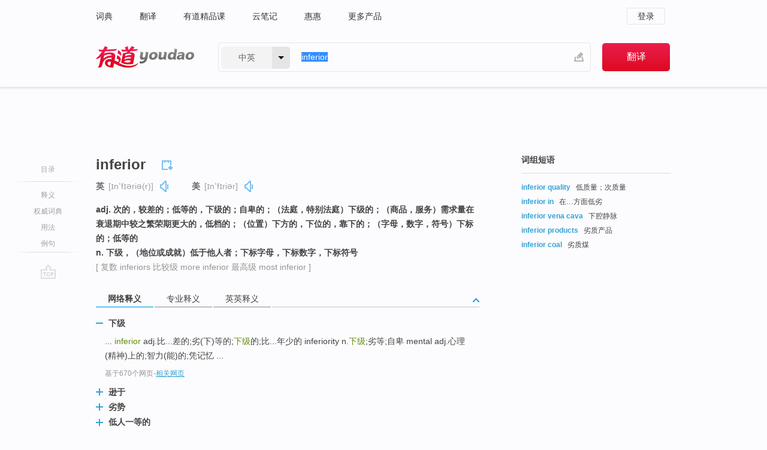

--- FILE ---
content_type: text/html; charset=utf-8
request_url: https://www.youdao.com/w/inferior/?tab=eng
body_size: 15639
content:
<!DOCTYPE html>
                                                
      

								<html xmlns="http://www.w3.org/1999/xhtml" class="ua-ch ua-ch-131 ua-wk ua-mac os x">
<head>
    <meta name="baidu_union_verify" content="b3b78fbb4a7fb8c99ada6de72aac8a0e">
    <meta http-equiv="Content-Type" content="text/html; charset=UTF-8">

    
<meta name="keywords" content="inferior"/>

<title>【inferior】什么意思_英语inferior的翻译_音标_读音_用法_例句_在线翻译_有道词典</title>
<link rel="shortcut icon" href="https://shared-https.ydstatic.com/images/favicon.ico" type="image/x-icon"/>


<link href="https://shared.ydstatic.com/dict/v2016/result/160621/result-min.css" rel="stylesheet" type="text/css"/>
<link href="https://shared.ydstatic.com/dict/v2016/result/pad.css" media="screen and (orientation: portrait), screen and (orientation: landscape)" rel="stylesheet" type="text/css">
<link rel="canonical" href="http://dict.youdao.com/w/inferior/"/>
<link rel="search" type="application/opensearchdescription+xml" title="Yodao Dict" href="plugins/search-provider.xml"/>
<script type='text/javascript' src='https://shared.ydstatic.com/js/jquery/jquery-1.8.2.min.js'></script>
</head>
<body class="t0">
<!-- 搜索框开始 -->
    <div id="doc" style="position:relative;zoom:1;">
    <div class="c-topbar-wrapper">
        <div class="c-topbar c-subtopbar">
            <div id="nav" class="c-snav">
                <a class="topnav" href="http://dict.youdao.com/?keyfrom=dict2.top" target="_blank">词典</a><a class="topnav" href="http://fanyi.youdao.com/?keyfrom=dict2.top" target="_blank">翻译</a><a class="topnav" href="https://ke.youdao.com/?keyfrom=dict2.top" target="_blank">有道精品课</a><a class="topnav" href="http://note.youdao.com/?keyfrom=dict2.top" target="_blank">云笔记</a><a class="topnav" href="http://www.huihui.cn/?keyfrom=dict2.top" target="_blank">惠惠</a><a class="topnav" href="http://www.youdao.com/about/productlist.html?keyfrom=dict2.top" target="_blank">更多产品</a>
            </div>
                        <div class="c-sust">
                                                

                                    <a hidefocus="true" class="login" href="http://account.youdao.com/login?service=dict&back_url=http%3A%2F%2Fdict.youdao.com%2Fsearch%3Fq%3Dinferior%26tab%3Deng%23keyfrom%3D%24%7Bkeyfrom%7D" rel="nofollow">登录</a>
                            </div>
        </div>
        <div class="c-header">
            <a class="c-logo" href="/">有道 - 网易旗下搜索</a>
            <form id="f"  method="get" action="/search" class="c-fm-w" node-type="search">
                <div id="langSelector" class="langSelector">
                                                                                                                                            <span id="langText" class="langText">中英</span><span class="aca">▼</span><span class="arrow"></span>
                    <input type="hidden" id="le" name="le" value="eng" />
                </div>
                <span class="s-inpt-w">
                    <input type="text" class="s-inpt" autocomplete="off" name="q" id="query" onmouseover="this.focus()" onfocus="this.select()" value="inferior"/>
                    <input type="hidden" name="tab" value=""/>
                    <input type="hidden" name="keyfrom" value="dict2.top"/>
                    <span id="hnwBtn" class="hand-write"></span>
                    </span><input type="submit" class="s-btn" value="翻译"/>
            </form>
        </div>
    </div>

<!-- 搜索框结束 -->

<!-- 内容区域 -->
<div id="scontainer">
<div id="container">
    <div id="topImgAd">
    </div>
    <div id="results">
                    <div id="result_navigator" class="result_navigator">
            <ul class="sub-catalog">
        <h3>目录</h3>
        <li class="split"></li>
                                    <li class="sub1_all"><a class="nav-js log-js" href="#" hidefocus="true" data-4log="dict.nav.basic">释义</a></li>
                                        <li class="nav-collins"><a class="nav-js log-js" href="#authTrans" hidefocus="true" data-4log="dict.nav.authdict" title="">权威词典</a></li>
                                        <li class="spoken"><a class="nav-js log-js" href="#eTransform" hidefocus="true" data-4log="dict.nav.usage">用法</a></li>
                                                    <li class="written"><a class="nav-js log-js" href="#examples" hidefocus="true" data-4log="dict.nav.sentence">例句</a></li>
                                                    <li class="nav-collins" style="display:none;"><a href="http://dict.youdao.com/ugc/" hidefocus="true">网友贡献</a></li>
                                        <li class="split"></li>
                                        </ul>
        <div class="dict-votebar" style="display:none;">
            <div class="vote-head">
                当前查询结果是否对您有帮助
            </div>
            <div class="vote-btns">
                <button class="up" title="有帮助，点个赞">
                    <i class="icon vote-arrow"></i>
                    <!-- <span class="count">271</span> -->
                </button>
                <button class="down" aria-pressed="false" title="有待改善">
                    <i class="icon vote-arrow"></i>
                </button>
            </div>
        </div>
        <a href="#" class="go-top log-js" data-4log="dict.result.nav.top" title="返回顶部">go top</a>
    </div>
                <!-- 结果内容 -->
                            <div id="results-contents" class="results-content">
                                                          
                                                            
                                                         	 


   
 
  					
<div id="phrsListTab" class="trans-wrapper clearfix">
            <script type="text/javascript">
    window.wordnow = "inferior";
</script>
<script type="text/javascript" src="https://cdn.staticfile.org/jquery/1.9.1/jquery.min.js"></script>
<style>
    #picUgcImg {
        max-height: 150px;
        width: 150px;
        height: auto;
        border: 0px;
        padding: 0px;
    }

    .img-list img {
        border: none;
    }

    .picUgcMenu {
        background-color: #f3f3f3;
        font-size: 12px;
        width: 150px;
        height: 38px;
        border: 0px solid black;
        margin-top: -6px;
        text-align: center;
        line-height: 38px;
    }

    .picUgcMenu.hide {
        display: none;
    }

    .picUgcMenu .isFavour a{
        font-size: 14px;
        color: #BFBFBF;
    }

    .picUgcMenu .favour{
        display: inline-block;
        width: 20px;
        padding-left: 20px;
        height: 38px;
        background: url('https://shared-https.ydstatic.com/dict/v5.15/images/picugc_up.png') no-repeat 0 9px;
        margin-right: 20px;
        color: #000;
        text-decoration: none;
        line-height: 38px;
        margin-left: 16px;
    }

    .picUgcMenu .target b{
        text-decoration: none;
        color: #fff;
    }

    .picUgcMenu .against {
        display: inline-block;
        width: 20px;
        padding-left: 20px;
        height: 38px;
        background: url('https://shared-https.ydstatic.com/dict/v5.15/images/picugc_down.png') no-repeat 0 9px;
        margin-right: 10px;
        color: #000;
        text-decoration: none;
        line-height: 38px;
    }

    .picUgcMenu .favour.clicked {
        color: red;
        background: url('https://shared-https.ydstatic.com/dict/v5.15/images/picugc_up_red.png') no-repeat 0 9px;
    }

    .picUgcMenu .want {
        text-align: center;
        font-size: 16px;
        cursor: pointer;
        display: block;
        background: #5FC4F3;
        color: #FFF;
        font-family: "microsoft yahei";
    }

</style>


<div class="img-list" style="height:auto;width:150px;display:none;">
    <div id="picUgcImga" target="_blank" >
        <img src="" id="picUgcImg"/>
    </div>
    <div class="picUgcMenu hide" style="display:none;">
    </div>
</div>
<script type="text/javascript" src="https://shared.ydstatic.com/dict/v5.15/scripts/picugc-min9.js"></script>
<script type="text/javascript">
    $(document).ready(function () {
        getPictures();
    });
</script>

        <h2 class="wordbook-js">
        <span class="keyword">inferior</span>
                            <div class="baav">
                            <span class="pronounce">英
                                    <span class="phonetic">[ɪnˈfɪəriə(r)]</span>
                                                    <a href="#" title="真人发音" class="sp dictvoice voice-js log-js" data-rel="inferior&type=1" data-4log="dict.basic.ec.uk.voice"></a>
                                </span>
                                      <span class="pronounce">美
                                    <span class="phonetic">[ɪnˈfɪriər]</span>
                                                    <a href="#" title="真人发音" class="sp dictvoice voice-js log-js" data-rel="inferior&type=2" data-4log="dict.basic.ec.us.voice"></a>
                                </span>
                                  </div>
            </h2>
             <div class="trans-container">

   <ul>
     <li>adj. 次的，较差的；低等的，下级的；自卑的；（法庭，特别法庭）下级的；（商品，服务）需求量在衰退期中较之繁荣期更大的，低档的；（位置）下方的，下位的，靠下的；（字母，数字，符号）下标的；低等的</li>
     <li>n. 下级，（地位或成就）低于他人者；下标字母，下标数字，下标符号</li>
    </ul>
              <p class="additional">[
                    复数
        inferiors
                     比较级
        more inferior
                     最高级
        most inferior
                   ]</p>
      </div>
    </div>
                          



 
<div id="webTrans" class="trans-wrapper trans-tab">
    <h3>
        <span class="tabs"> 
                
                
                
                                                <a rel="#tWebTrans"><span>网络释义</span></a><a rel="#tPETrans"><span>专业释义</span></a><a rel="#tEETrans"><span>英英释义</span></a>
        </span>
        <a class="toggle toggleOpen" rel="#webTransToggle"></a>
 </h3>
<!--网络翻译-->

<div id="webTransToggle">
    <div id="tWebTrans" class="trans-container tab-content">
        

               <div class="wt-container">
    <div class="title">
        <a href="#" title="详细释义" rel="#rw1" class="sp do-detail">&nbsp;</a>
        <span>
                下级</span>
    </div>
    <p class="collapse-content">
    ... <b>inferior</b>	adj.比...差的;劣(下)等的;<b>下级</b>的;比...年少的 inferiority	n.<b>下级</b>;劣等;自卑 mental	adj.心理(精神)上的;智力(能)的;凭记忆 ...</p>
            <p class="collapse-content via">基于670个网页<span class="sl">-</span><a href="http://www.youdao.com/search?keyfrom=dict&q=inferior+%E4%B8%8B%E7%BA%A7&ue=utf8" target=_blank  rel="nofollow">相关网页</a></p>
    </div>
                <div class="wt-container wt-collapse">
    <div class="title">
        <a href="#" title="详细释义" rel="#rw1" class="sp do-detail">&nbsp;</a>
        <span>
                逊于</span>
    </div>
    <p class="collapse-content">
    理查兹在曼城的所揭示出来的气派涓滴不<b>逊于</b>(<b>Inferior</b>)埃布埃，奈何活用边路职员是温格最大(Maximum)的便宜，并不是由于教导有一个法布雷加斯就可以确保英超前四的场所。</p>
            <p class="collapse-content via">基于662个网页<span class="sl">-</span><a href="http://www.youdao.com/search?keyfrom=dict&q=inferior+%E9%80%8A%E4%BA%8E&ue=utf8" target=_blank  rel="nofollow">相关网页</a></p>
    </div>
                <div class="wt-container wt-collapse">
    <div class="title">
        <a href="#" title="详细释义" rel="#rw1" class="sp do-detail">&nbsp;</a>
        <span>
                劣势</span>
    </div>
    <p class="collapse-content">
    上轮欧霸杯首战以0比1不敌斯托克城，但在场面上并没有处于<b>劣势</b>(<b>Inferior</b>)。斯托克城的一向走势(Trend)是主强客弱，首回合斯托克城以沃尔达斯的个人能力以1球险胜对手，但射门次数和控球也并没有占得多大...</p>
            <p class="collapse-content via">基于658个网页<span class="sl">-</span><a href="http://www.youdao.com/search?keyfrom=dict&q=inferior+%E5%8A%A3%E5%8A%BF&ue=utf8" target=_blank  rel="nofollow">相关网页</a></p>
    </div>
                <div class="wt-container wt-collapse">
    <div class="title">
        <a href="#" title="详细释义" rel="#rw1" class="sp do-detail">&nbsp;</a>
        <span>
                低人一等的</span>
    </div>
    <p class="collapse-content">
    ... 低息借款：cheap money <b>低人一等的</b>：<b>inferior</b> 低，矮;低级的，下层的，卑贱的;低声的：low ...</p>
            <p class="collapse-content via">基于642个网页<span class="sl">-</span><a href="http://www.youdao.com/search?keyfrom=dict&q=inferior+%E4%BD%8E%E4%BA%BA%E4%B8%80%E7%AD%89%E7%9A%84&ue=utf8" target=_blank  rel="nofollow">相关网页</a></p>
    </div>
            <div id="webPhrase" class="pr-container more-collapse">
    <div class="title">短语</div>
       <p class="wordGroup">
  
      <span class="contentTitle"><a class="search-js" href="/w/eng/inferior_colliculus/#keyfrom=dict.phrase.wordgroup">Inferior colliculus</a></span>
                    	   	   <span class=gray>[解剖]</span>
                   下丘
                      ;
                  蝙蝠下丘
              </p>
           <p class="wordGroup">
  
      <span class="contentTitle"><a class="search-js" href="/w/eng/inferior_good/#keyfrom=dict.phrase.wordgroup">inferior good</a></span>
                          低档商品
                      ;
                  劣质商品
                      ;
                  低档物品
                      ;
                  劣等品
              </p>
           <p class="wordGroup">
  
      <span class="contentTitle"><a class="search-js" href="/w/eng/britannia_inferior/#keyfrom=dict.phrase.wordgroup">Britannia Inferior</a></span>
                          下不列颠
                      ;
                  下不列
              </p>
           <p class="wordGroup collapse">
  
      <span class="contentTitle"><a class="search-js" href="/w/eng/inferior_quality/#keyfrom=dict.phrase.wordgroup">inferior quality</a></span>
                          质量低劣
                      ;
                  次等质量
              </p>
           <p class="wordGroup collapse">
  
      <span class="contentTitle"><a class="search-js" href="/w/eng/inferior_nasal_concha/#keyfrom=dict.phrase.wordgroup">inferior nasal concha</a></span>
                    	   	   <span class=gray>[解剖]</span>
                   下鼻甲
                      ;
                  下鼻骨
              </p>
           <p class="wordGroup collapse">
  
      <span class="contentTitle"><a class="search-js" href="/w/eng/inferior_goods/#keyfrom=dict.phrase.wordgroup">inferior goods</a></span>
                          劣品
                      ;
            	   	   <span class=gray>[贸易]</span>
                   劣等物品
                      ;
                  低等物品
              </p>
           <p class="wordGroup collapse">
  
      <span class="contentTitle"><a class="search-js" href="/w/eng/inferior_olivary_nucleus/#keyfrom=dict.phrase.wordgroup">inferior olivary nucleus</a></span>
                    	   	   <span class=gray>[解剖]</span>
                   下橄榄核
              </p>
           <p class="wordGroup collapse">
  
      <span class="contentTitle"><a class="search-js" href="/w/eng/inferior_to/#keyfrom=dict.phrase.wordgroup">inferior to</a></span>
                          级别低于
                      ;
                  次于
                      ;
                  不如
                      ;
                  比
              </p>
           <p class="wordGroup collapse">
  
      <span class="contentTitle"><a class="search-js" href="/w/eng/slightly_inferior/#keyfrom=dict.phrase.wordgroup">Slightly inferior</a></span>
                          略逊一筹
              </p>
   
   <div class="more"><a href="#" class="sp more_sp">&nbsp;</a><span class="show_more">更多</span><span
   class="show_less">收起</span>网络短语</div>
</div> <!-- close webPhrase Tag -->
    </div>
            <div id="tPETrans" class="trans-container tab-content">
                <div id="tPETrans-type-list" class="type-list">
                        <a class="p-type selected_link" href="#" rel="ptype_0" hidefocus="true">医药科学</a>
                            <ins> | </ins>
                                <a class="p-type" href="" rel="ptype_1" hidefocus="true">法学</a>
                            <ins> | </ins>
                                <a class="p-type" href="" rel="ptype_2" hidefocus="true">能源科学技术</a>
                            <ins> | </ins>
                                <a class="p-type" href="" rel="ptype_3" hidefocus="true">生物学</a>
                        </div>
        <ul id="tPETrans-all-trans" class="all-trans">
                    <li class="ptype_0 types" style="display:list-item">
                                    <div class="items">
                    <span class="title">下</span>
                                            <span class="additional"> - 引用次数：479</span>
                                                                                                                                                                                                                                                                                                                                                                                                                                                                                                                                      <p class="source">ObjectiveTo study the effect of combined surgical treatment for retrograte <b>inferior</b> entropion.</p>
                                                                                                                                                                                                                       <p class="trans">目的：研究有效治疗退行 性<b>下</b> 睑内翻的联合 手术方法。</p>
                                                                                                                                       <p></p>
                                                                            <span class="additional">参考来源 - 退行性下睑内翻的联合手术治疗—《中国美容医学》—2007年第11期—龙源期刊网</span>
                                                            </div>
                    </li>
                            <li class="ptype_1 types">
                                    <div class="items">
                    <span class="title">伪劣</span>
                                            <span class="additional"> - 引用次数：20</span>
                                                                                                                                                                                                                                                                                                                                                                                                                                                                                                                                      <p class="source">Part IV Quantity of the crime of manufacturing or selling counterfeit or <b>inferior</b> products.</p>
                                                                                                                                                                                                                       <p class="trans">第四部分，生产、销售<b>伪劣</b>产品罪的罪数。</p>
                                                                                                                                       <p></p>
                                                                            <span class="additional">参考来源 - 生产、销售伪劣产品罪疑难问题研究（研究生论文）</span>
                                                            </div>
                    </li>
                            <li class="ptype_2 types">
                                    <div class="items">
                    <span class="title">下级</span>
                                                        </div>
                            <div class="items">
                    <span class="title">下等的</span>
                                                        </div>
                    </li>
                            <li class="ptype_3 types">
                                    <div class="items">
                    <span class="title">下</span>
                                                        </div>
                            <div class="items">
                    <span class="title">下位的</span>
                                                        </div>
                            <div class="items">
                    <span class="title">下位的;在下的</span>
                                                        </div>
                    </li>
                </ul>
    <p class="additional"><span class="middot">&middot;</span>2,447,543篇论文数据，部分数据来源于NoteExpress
            </div>
                            <div id="tEETrans" class="trans-container tab-content">
                <div class="trans-container">
<!--eng eng result start-->
    <h4>
        inferior
            <span class= "phonetic">[ in'fiəriə ]</span>
        </h4>
    <ul>
		
		
				        <li>
		<span class="pos">n.</span>
                            <ul class="ol">
        		
			    		        											
            		                    <li>
            		    <span class="def">one of lesser rank or station or quality</span>

						
						
						                         </li>
            		
			    		        											
            		                    <li>
            		    <span class="def">a character or symbol set or printed or written beneath or slightly below and to the side of another character</span>

						
						
									   	<p class="gray">同义词：
								                                  				    <a class="search-js" href='/w/subscript/?tab=eng#keyfrom=dict.eesy'>subscript</a>
				    				    				      				    				      				    				                                      				 			    	</p>
			                         </li>
            		                      </ul>
            </li>
    
				        <li>
		<span class="pos">adj.</span>
                            <ul class="ol">
        		
			    		        											
            		                    <li>
            		    <span class="def">of or characteristic of low rank or importance</span>

						
						
						                         </li>
            		
			    		        											
            		                    <li>
            		    <span class="def">of low or inferior quality</span>

						
						
						                         </li>
            		
			    		        											
            		                    <li>
            		    <span class="def">inferior in rank or status</span>

						
						
									   	<p class="gray">同义词：
								                                  				    <a class="search-js" href='/w/junior-grade/?tab=eng#keyfrom=dict.eesy'>junior-grade</a>
				    				    				      				    				      				    				                                      				    <a class="search-js" href='/w/lower-ranking/?tab=eng#keyfrom=dict.eesy'>lower-ranking</a>
				    				    				      				    				      				    				                                      				    <a class="search-js" href='/w/lowly/?tab=eng#keyfrom=dict.eesy'>lowly</a>
				    				    				      				    				      				    				                                      				    <a class="search-js" href='/w/petty(a)/?tab=eng#keyfrom=dict.eesy'>petty(a)</a>
				    				    				      				    				      				    				                                      				    <a class="search-js" href='/w/secondary/?tab=eng#keyfrom=dict.eesy'>secondary</a>
				    				    				      				    				      				    				                                      				    <a class="search-js" href='/w/subaltern/?tab=eng#keyfrom=dict.eesy'>subaltern</a>
				    				    				      				    				      				    				                                      				    <a class="search-js" href='/w/subordinate/?tab=eng#keyfrom=dict.eesy'>subordinate</a>
				    				    				      				    				      				    				                                      				 			    	</p>
			                         </li>
            		
			    		        											
            		                    <li>
            		    <span class="def">written or printed below and to one side of another character</span>

						
						
									   	<p class="gray">同义词：
								                                  				    <a class="search-js" href='/w/subscript/?tab=eng#keyfrom=dict.eesy'>subscript</a>
				    				    				      				    				      				    				                                      				 			    	</p>
			                         </li>
            		
			    		        											
            		                    <li>
            		    <span class="def">having an orbit between the sun and the Earth's orbit</span>

						
																				        				<p><em>&quot;Mercury and Venus are inferior planets&quot;</em></p>
						
						                         </li>
            		
			    		        											
            		                    <li>
            		    <span class="def">lower than a given reference point</span>

						
																				        				<p><em>&quot;inferior alveolar artery&quot;</em></p>
						
						                         </li>
            		
			    		        											
            		                    <li>
            		    <span class="def">falling short of some prescribed norm</span>

						
						
									   	<p class="gray">同义词：
								                                  				    <a class="search-js" href='/w/deficient/?tab=eng#keyfrom=dict.eesy'>deficient</a>
				    				    				      				    				      				    				                                      				    <a class="search-js" href='/w/substandard/?tab=eng#keyfrom=dict.eesy'>substandard</a>
				    				    				      				    				      				    				                                      				 			    	</p>
			                         </li>
            		                      </ul>
            </li>
     </ul>
<p class="via ar">
以上来源于:
<a class="tipshuiseunderline log-js" data-4log="wordnet" target="_blank" href="http://wordnet.princeton.edu/" rel="nofollow">WordNet</a>
</p>
<!-- 英英翻译结束 -->
</div>
            </div>
            </div>
</div>

                          <div id="wordArticle" class="trans-wrapper trans-tab">
    <h3>
        <span class="tabs">
            <a class="tab-current"><span>相关文章</span></a>
        </span>
        <a class="toggle toggleOpen" rel="#wordArticleToggle"></a>
    </h3>
    <div id="wordArticleToggle"></div>
</div>
<script src="https://shared.ydstatic.com/dict/v2016/result/160621/result-wordArticle.js"></script>                                        <div id="authTrans" class="trans-wrapper trans-tab"> 
            <h3>
                <span class="tabs">
                                                                                                    <a rel="#collinsResult"><span>&nbsp;柯林斯英汉双解大词典&nbsp;</span></a>
                </span>
                <a class="toggle toggleOpen" rel="#authTransToggle"></a>
            </h3>
            <div id="authTransToggle">
                                                    <div id="collinsResult" class="tab-content">
        <div class="trans-container">
        <div class="trans-content">
                                    <div class="collinsToggle trans-container">
				                                                            <div class="wt-container">
                                                                                                <h4>
                                <span class="title">inferior</span>
                                                                    <em class="additional spell phonetic">/ɪnˈfɪərɪə/</em>
                                                                                                                                            <span class="star star2" title="使用频率"></span>
                                                                        								                                
                                                                                                                                                                                <span class="via rank">CET4 TEM4</span>
                                                                                                    
                                                                								
							</h4>
																												
																							                                																																																																																																																								
																 
															
																																																																																			
					
					    													<ul class="ol">
																	
																															<li>
    											    											    													<div class="collinsMajorTrans">
                                                            <span class="collinsOrder">1.&nbsp;</span>
                                                            <p>
    														    															    														    														    														    														    															    															    															    															    															    																    																	<span class="additional" title="形容词">ADJ</span>
    																    															    														    														Something that is <b>inferior</b> is not as good as something else. 较差的
    														    														    															    															                                                                        															    															    															    															    															    															    															    															    															    															                                                                                                                                                                                                                                                                                        										
                        										                                                                    													                                                                </p></div>
                                                                                                                                                                                                                                                                            <div class="exampleLists">
                                                                            <span class="collinsOrder">例：</span>
                                                                            <div class="examples">
                                                                            <p> The cassettes were of inferior quality. </p>
                                                                            <p>这些盒式磁带质量较差。</p>
                                                                            </div>
                                                                        </div>
                                                                                                                                            <div class="exampleLists">
                                                                            <span class="collinsOrder">例：</span>
                                                                            <div class="examples">
                                                                            <p> This resulted in overpriced and often inferior products. </p>
                                                                            <p>这就导致产品标价过高而往往质量较次。</p>
                                                                            </div>
                                                                        </div>
                                                                                                                                                                                                                                                                                                                                                                                                                                                                                                                                                                                                                                                                        											</li>
										                                									
																															<li>
    											    											    													<div class="collinsMajorTrans">
                                                            <span class="collinsOrder">2.&nbsp;</span>
                                                            <p>
    														    															    														    														    														    														    															    															    															    															    															    																    																	<span class="additional" title="形容词">ADJ</span>
    																    															    														    														If one person is regarded as <b>inferior</b> <b>to</b> another, they are regarded as less important because they have less status or ability. 低等的; 次要的
    														    														    															    															                                                                        															    															    															    															    															    															    															    															    															    															                                                                                                                                                                                                                                                                                        										
                        										                                                                    													                                                                </p></div>
                                                                                                                                                                                                                                                                            <div class="exampleLists">
                                                                            <span class="collinsOrder">例：</span>
                                                                            <div class="examples">
                                                                            <p> He preferred the company of those who were intellectually inferior to himself. </p>
                                                                            <p>他喜欢与那些智力不如他的人为伍。</p>
                                                                            </div>
                                                                        </div>
                                                                                                                                                                                                                                                                                                                                                                                                                                                                                                                                                                                                                                                                        											</li>
										                                									
																															<li>
    											    											    													<div class="collinsMajorTrans">
                                                            <span class="collinsOrder">3.&nbsp;</span>
                                                            <p>
    														    															    														    														    														    														    															    															    															    															    															    																    																	<span class="additional" title="可数名词">N-COUNT</span>
    																    															    														    														<b>Inferior</b> is also a noun. (能力或地位) 低于他人者; 部下
    														    														    															    															                                                                        															    															    															    															    															    															    															    															    															    															                                                                                                                                                                                                                                                                                        										
                        										                                                                    													                                                                </p></div>
                                                                                                                                                                                                                                                                            <div class="exampleLists">
                                                                            <span class="collinsOrder">例：</span>
                                                                            <div class="examples">
                                                                            <p> It was a gentleman's duty always to be civil, even to his inferiors. </p>
                                                                            <p>一个绅士的责任是一直保持彬彬有礼，即使是对比自己地位低的人。</p>
                                                                            </div>
                                                                        </div>
                                                                                                                                                                                                                                                                                                                                                                                                                                                                                                                                                                                                                                                                        											</li>
										                                									
																															<li>
    											    											    													<div class="collinsMajorTrans">
                                                            <span class="collinsOrder">4.&nbsp;</span>
                                                            <p>
    														    															    														    														    														    															inferiority
    														    														    															    															    															    															    															    																    																	<span class="additional" title="不可数名词">N-UNCOUNT</span>
    																    															    														    														自卑
    														    														    															    															                                                                        															    															    															    															    															    															    															    															    															    															                                                                                                                                                                                                                                                                                        										
                        										                                                                    													                                                                </p></div>
                                                                                                                                                                                                                                                                            <div class="exampleLists">
                                                                            <span class="collinsOrder">例：</span>
                                                                            <div class="examples">
                                                                            <p> I found it difficult to shake off a sense of social inferiority. </p>
                                                                            <p>我发现很难摆脱社会地位低下的自卑感。</p>
                                                                            </div>
                                                                        </div>
                                                                                                                                                                                                                                                                                                                                                                                                                                                                                                                                                                                                                                                                        											</li>
										                                							</ul>
																													</div>
							</div>
		</div>
	</div>
</div>
                            </div>
        </div>
                                        <div id="eTransform" class="trans-wrapper trans-tab"> 
            <h3>
                <span class="tabs">
                                                                                                                                                                <a rel="#wordGroup"><span>词组短语</span></a><a rel="#synonyms"><span>同近义词</span></a><a rel="#relWordTab"><span>同根词</span></a><a rel="#discriminate"><span>词语辨析</span></a>
                </span>
                <a class="toggle toggleOpen" rel="#transformToggle"></a>
            </h3>
            <div id="transformToggle">
                                    <div id="wordGroup" class="trans-container tab-content hide more-collapse">
                                                                    <p class="wordGroup">
                                <span class="contentTitle"><a class="search-js" href="/w/eng/inferior_quality/#keyfrom=dict.basic.wordgroup">inferior quality</a></span>
                                                                                低质量；次质量
                                                </p>
                                                                        <p class="wordGroup">
                                <span class="contentTitle"><a class="search-js" href="/w/eng/inferior_in/#keyfrom=dict.basic.wordgroup">inferior in</a></span>
                                                                                在…方面低劣
                                                </p>
                                                                        <p class="wordGroup">
                                <span class="contentTitle"><a class="search-js" href="/w/eng/inferior_vena_cava/#keyfrom=dict.basic.wordgroup">inferior vena cava</a></span>
                                                                                下腔静脉
                                                </p>
                                                                        <p class="wordGroup">
                                <span class="contentTitle"><a class="search-js" href="/w/eng/inferior_products/#keyfrom=dict.basic.wordgroup">inferior products</a></span>
                                                                                劣质产品
                                                </p>
                                                                        <p class="wordGroup">
                                <span class="contentTitle"><a class="search-js" href="/w/eng/inferior_coal/#keyfrom=dict.basic.wordgroup">inferior coal</a></span>
                                                                                劣质煤
                                                </p>
            </div>
                                                    <div id="synonyms" class="trans-container tab-content hide">
<ul>
  <li>adj. 差的；自卑的；[植]下级的，下等的</li>
 <p class="wordGroup">
     <span class="contentTitle">
     <a class="search-js" href="/w/eng/junior/#keyfrom=dict.basic.syno">junior</a>
      ,
     </span>
   <span class="contentTitle">
     <a class="search-js" href="/w/eng/lower/#keyfrom=dict.basic.syno">lower</a>
     </span>
  </p>
  <li>n. 下级；次品</li>
 <p class="wordGroup">
     <span class="contentTitle">
     <a class="search-js" href="/w/eng/lessness/#keyfrom=dict.basic.syno">lessness</a>
      ,
     </span>
   <span class="contentTitle">
     <a class="search-js" href="/w/eng/subordinate/#keyfrom=dict.basic.syno">subordinate</a>
     </span>
  </p>
</ul>
</div>
                                                    <div id="relWordTab" class="trans-container tab-content hide">
    <p class="wordGroup">
        词根：
        <span class="contentTitle">
                        <a class="search-js" href="/w/eng/inferior/#keyfrom=dict.basic.relword">inferior</a>
        </span>
   </p>
        n.
                <p class="wordGroup">
        <span class="contentTitle">
                        <a class="search-js" href="/w/eng/inferiority/#keyfrom=dict.basic.relword">inferiority</a>
        </span>
         自卑；下属；次等；下部
        </p>
              </div>
                                                    <div id="discriminate" class="trans-container tab-content hide">
                <div class="wt-container">
    
        <div class="title" style="position:static;">
      <a href="#" title="详细内容" rel="#rw1" class="sp do-detail">&nbsp;</a>
                                                                                                  <span>minor, inferior, secondary, subordinate</span>
    </div>

                                                                              
          <div class="collapse-content">
                                                                      <p>这组词都有“次等”的意思，其区别是：</p>
                                                                                  <div class="wordGroup">
                                  <p>
                  <span class="contentTitle">
                                    <a class="search-js" href="/w/eng/minor/#keyfrom=dict.basic.discriminate">minor</a>
                  </span>
                                                                              a较少的，较小的，较次要的，常含有轻微的但并非不重要的意思。</p>
                                                                                                      <p>We agreed on everything in the contract, even minor points.我们对合同中的一切问题，甚至是细枝末节都达成了一致。</p>
                                                                      </div>
                                                                                                <div class="wordGroup">
                                  <p>
                  <span class="contentTitle">
                                    <a class="search-js" href="/w/eng/inferior/#keyfrom=dict.basic.discriminate">inferior</a>
                  </span>
                                                                              a.次等的，较劣的，差的，当"下级"讲时，强调职位的高低；当"次等"讲时，指素质、质量等的低劣。</p>
                                                                                                      <p>Most wine from Switzerland is inferior to wine from France.产于瑞士的葡萄酒多数要比法国的差。</p>
                                                                      </div>
                                                                                                <div class="wordGroup">
                                  <p>
                  <span class="contentTitle">
                                    <a class="search-js" href="/w/eng/secondary/#keyfrom=dict.basic.discriminate">secondary</a>
                  </span>
                                                                              a.第二等的，次要的，强调在重要性或顺序上处于第二位。</p>
                                                                                                      <p>My job is of secondary importance to my health.我的工作比起身体来说不那么重要。</p>
                                                                      </div>
                                                                                                <div class="wordGroup">
                                  <p>
                  <span class="contentTitle">
                                    <a class="search-js" href="/w/eng/subordinate/#keyfrom=dict.basic.discriminate">subordinate</a>
                  </span>
                                                                              a.次要的，从属的，下级的，强调主次地位或支配和隶属的关系。</p>
                                                                                                      <p>He was always friendly to his subordinate officers.她对下级官员一向和蔼可亲。</p>
                                                                      </div>
                                                                                                                                              <p class="via">
          以上来源于<a target="_blank" href=http://wenku.baidu.com/view/5d916477f242336c1eb95eb8.html rel="nofollow">网络</a>
          </p>
              </div>
        </div>
  </div>
                            </div>
        </div>
    
                                                                        <!--例句选项卡 begin-->
<div id="examples" class="trans-wrapper">
    <h3>
        <span class="tabs">
                                                                                                <a rel="#bilingual"><span>双语例句</span></a><a rel="#originalSound"><span>原声例句</span></a><a rel="#authority"><span>权威例句</span></a>
        </span>
        <a class="toggle toggleOpen" rel="#examplesToggle"></a>
    </h3>
    <div id="examplesToggle">
                <div id="bilingual" class="trans-container  tab-content">
            <ul class="ol">
                                     
                            
                                                                                                                <li>
                    <p><span id="src_0_0" onmouseover="hlgt('#src_0_0,#tran_0_0')" onmouseout="unhlgt('#src_0_0,#tran_0_0')">Modern</span><span> </span><span id="src_0_1" onmouseover="hlgt('#src_0_1,#tran_0_1')" onmouseout="unhlgt('#src_0_1,#tran_0_1')">music</span><span> </span><span id="src_0_2" onmouseover="hlgt('#src_0_2,#tran_0_2')" onmouseout="unhlgt('#src_0_2,#tran_0_2')">is often</span><span> </span><span id="src_0_3" onmouseover="hlgt('#src_0_3,#tran_0_3')" onmouseout="unhlgt('#src_0_3,#tran_0_3')">considered</span><span> </span><span id="src_0_4" onmouseover="hlgt('#src_0_4,#tran_0_4')" onmouseout="unhlgt('#src_0_4,#tran_0_4')"><b>inferior</b> to that</span><span> </span><span id="src_0_5" onmouseover="hlgt('#src_0_5,#tran_0_6')" onmouseout="unhlgt('#src_0_5,#tran_0_6')">of</span><span> </span><span id="src_0_6" onmouseover="hlgt('#src_0_6,#tran_0_5')" onmouseout="unhlgt('#src_0_6,#tran_0_5')">the past</span><span>.</span>
                    					 <a class="sp dictvoice voice-js log-js" title="点击发音" href="#" data-rel="Modern+music+is+often+considered+inferior+to+that+of+the+past.&le=eng" data-4log="dict.main.blng"></a>
                                        </p>

                    <p><span id="tran_0_0" onmouseover="hlgt('#src_0_0,#tran_0_0')" onmouseout="unhlgt('#src_0_0,#tran_0_0')">现代</span><span id="tran_0_1" onmouseover="hlgt('#src_0_1,#tran_0_1')" onmouseout="unhlgt('#src_0_1,#tran_0_1')">音乐</span><span id="tran_0_2" onmouseover="hlgt('#src_0_2,#tran_0_2')" onmouseout="unhlgt('#src_0_2,#tran_0_2')">常</span><span id="tran_0_3" onmouseover="hlgt('#src_0_3,#tran_0_3')" onmouseout="unhlgt('#src_0_3,#tran_0_3')">被认为</span><span id="tran_0_4" onmouseover="hlgt('#src_0_4,#tran_0_4')" onmouseout="unhlgt('#src_0_4,#tran_0_4')">不如</span><span id="tran_0_5" onmouseover="hlgt('#src_0_6,#tran_0_5')" onmouseout="unhlgt('#src_0_6,#tran_0_5')">过去</span><span id="tran_0_6" onmouseover="hlgt('#src_0_5,#tran_0_6')" onmouseout="unhlgt('#src_0_5,#tran_0_6')">的</span><span>。</span>
                                        </p>
                                                            <p class="example-via">
                                                    <a target=_blank rel="nofollow">《牛津词典》</a>
                                            </p>
                </li>
                                       
                            
                                                                                                                <li>
                    <p><span id="src_1_0" onmouseover="hlgt('#src_1_0,#tran_1_0')" onmouseout="unhlgt('#src_1_0,#tran_1_0')">He</span><span> </span><span id="src_1_1" onmouseover="hlgt('#src_1_1,#tran_1_1')" onmouseout="unhlgt('#src_1_1,#tran_1_1')">preferred</span><span> </span><span id="src_1_2" onmouseover="hlgt('#src_1_2,#tran_1_2')" onmouseout="unhlgt('#src_1_2,#tran_1_2')">the</span><span> company </span><span id="src_1_3" onmouseover="hlgt('#src_1_3,#tran_1_6')" onmouseout="unhlgt('#src_1_3,#tran_1_6')">of</span><span> </span><span id="src_1_4" onmouseover="hlgt('#src_1_4,#tran_1_3')" onmouseout="unhlgt('#src_1_4,#tran_1_3')">those who</span><span> were </span><span id="src_1_5" onmouseover="hlgt('#src_1_5,#tran_1_4')" onmouseout="unhlgt('#src_1_5,#tran_1_4')">intellectually</span><span> </span><span id="src_1_6" onmouseover="hlgt('#src_1_6,#tran_1_5')" onmouseout="unhlgt('#src_1_6,#tran_1_5')"><b>inferior</b></span><span> to himself.</span>
                    					 <a class="sp dictvoice voice-js log-js" title="点击发音" href="#" data-rel="He+preferred+the+company+of+those+who+were+intellectually+inferior+to+himself.&le=eng" data-4log="dict.main.blng"></a>
                                        </p>

                    <p><span id="tran_1_0" onmouseover="hlgt('#src_1_0,#tran_1_0')" onmouseout="unhlgt('#src_1_0,#tran_1_0')">他</span><span id="tran_1_1" onmouseover="hlgt('#src_1_1,#tran_1_1')" onmouseout="unhlgt('#src_1_1,#tran_1_1')">喜欢</span><span id="tran_1_2" onmouseover="hlgt('#src_1_2,#tran_1_2')" onmouseout="unhlgt('#src_1_2,#tran_1_2')">与</span><span id="tran_1_3" onmouseover="hlgt('#src_1_4,#tran_1_3')" onmouseout="unhlgt('#src_1_4,#tran_1_3')">那些</span><span id="tran_1_4" onmouseover="hlgt('#src_1_5,#tran_1_4')" onmouseout="unhlgt('#src_1_5,#tran_1_4')">智力</span><span id="tran_1_5" onmouseover="hlgt('#src_1_6,#tran_1_5')" onmouseout="unhlgt('#src_1_6,#tran_1_5')">不如</span><span>他</span><span id="tran_1_6" onmouseover="hlgt('#src_1_3,#tran_1_6')" onmouseout="unhlgt('#src_1_3,#tran_1_6')">的</span><span>人为伍。</span>
                                        </p>
                                                            <p class="example-via">
                                                    <a target=_blank rel="nofollow">《柯林斯英汉双解大词典》</a>
                                            </p>
                </li>
                                       
                            
                                                                                                                <li>
                    <p><span id="src_2_0" onmouseover="hlgt('#src_2_0,#tran_2_0')" onmouseout="unhlgt('#src_2_0,#tran_2_0')">They</span><span> </span><span id="src_2_1" onmouseover="hlgt('#src_2_1,#tran_2_1')" onmouseout="unhlgt('#src_2_1,#tran_2_1')">were</span><span> </span><span id="src_2_2" onmouseover="hlgt('#src_2_2,#tran_2_2')" onmouseout="unhlgt('#src_2_2,#tran_2_2')">socially</span><span> </span><span id="src_2_3" onmouseover="hlgt('#src_2_3,#tran_2_3')" onmouseout="unhlgt('#src_2_3,#tran_2_3')"><b>inferior</b></span><span> to </span><span id="src_2_4" onmouseover="hlgt('#src_2_4,#tran_2_4')" onmouseout="unhlgt('#src_2_4,#tran_2_4')">him</span><span>.</span>
                    					 <a class="sp dictvoice voice-js log-js" title="点击发音" href="#" data-rel="They+were+socially+inferior+to+him.&le=eng" data-4log="dict.main.blng"></a>
                                        </p>

                    <p><span id="tran_2_0" onmouseover="hlgt('#src_2_0,#tran_2_0')" onmouseout="unhlgt('#src_2_0,#tran_2_0')">他们</span><span id="tran_2_1" onmouseover="hlgt('#src_2_1,#tran_2_1')" onmouseout="unhlgt('#src_2_1,#tran_2_1')">在</span><span id="tran_2_2" onmouseover="hlgt('#src_2_2,#tran_2_2')" onmouseout="unhlgt('#src_2_2,#tran_2_2')">社会地位上</span><span id="tran_2_3" onmouseover="hlgt('#src_2_3,#tran_2_3')" onmouseout="unhlgt('#src_2_3,#tran_2_3')">不如</span><span id="tran_2_4" onmouseover="hlgt('#src_2_4,#tran_2_4')" onmouseout="unhlgt('#src_2_4,#tran_2_4')">他</span><span>。</span>
                                        </p>
                                                            <p class="example-via">
                                                    <a target=_blank rel="nofollow">youdao</a>
                                            </p>
                </li>
                                       </ul>
                        <a class="more-example" href="/example/blng/eng/inferior/#keyfrom=dict.main.moreblng" title="inferior的双语例句">更多双语例句</a>
                    </div>
         
                <!-- Media Result Start -->
        <div id="originalSound" class="trans-container  tab-content">
                                             
         <ul class="ol">
                                                            
                              
                     <li>
	       <p>Our system, therefore, so far as regards this <b>inferior</b> race, rests upon this great immutable law of nature."<br></p>
           	       <p>因此,我们政府在对待这一劣等种族时,必须以这一永恒的自然规律为基础"<br></p>
                      
                                <div class="video">
                                   <a class="play log-js" data-4log="dict.main.purevideo" href="/simplayer.swf?movie=http://dict.youdao.com/purevideo?docid=-6329433275476993536&auto=true">            <img src="http://dict.youdao.com/pureimage?docid=-6329433275476993536" alt="耶鲁公开课中出现inferior的视频截图" title="耶鲁公开课的相关视频,点击播放" rel="nofollow">
           <span class="playicon"><img src="https://shared-https.ydstatic.com/dict/v5.16/images/play.png"></span>
           </a>
           <a href="#" class="close" style="display: none;"></a>
          </div>
            		    <p class="example-via"><a href='youdao' target=_blank rel="nofollow">耶鲁公开课 - 美国内战与重建课程节选</a></p>
            	        	     </li>
                                                             
                              
                     <li>
	       <p>From the standpoint of a devout person, he had no doubt that poetry was <b>inferior</b> to divinity.<br></p>
           	       <p>站在神职人员的立场来看，他毫无疑问会将诗学排在神学之后。<br></p>
                      
                                <div class="video">
                                   <a class="play log-js" data-4log="dict.main.purevideo" href="/simplayer.swf?movie=http://dict.youdao.com/purevideo?docid=-5343181093970865954&auto=true">            <img src="http://dict.youdao.com/pureimage?docid=-5343181093970865954" alt="耶鲁公开课中出现inferior的视频截图" title="耶鲁公开课的相关视频,点击播放" rel="nofollow">
           <span class="playicon"><img src="https://shared-https.ydstatic.com/dict/v5.16/images/play.png"></span>
           </a>
           <a href="#" class="close" style="display: none;"></a>
          </div>
            		    <p class="example-via"><a href='youdao' target=_blank rel="nofollow">耶鲁公开课 - 文学理论导论课程节选</a></p>
            	        	     </li>
                                                             
                              
                     <li>
	       <p>Followed by a long history of <b>inferior</b> schools and segregation, and also expectation, continued disparity in terms of school and education, which comes to another question.<br></p>
           	       <p>经过了长时间的,低等教育和种族隔离，以及学校及教育上,长期的歧视和不平等，这就牵扯到了另一个问题。<br></p>
                      
                                <div class="video">
                                   <a class="play log-js" data-4log="dict.main.purevideo" href="/simplayer.swf?movie=http://dict.youdao.com/purevideo?docid=4882725692795265299&auto=true">            <img src="http://dict.youdao.com/pureimage?docid=4882725692795265299" alt="麻省理工公开课中出现inferior的视频截图" title="麻省理工公开课的相关视频,点击播放" rel="nofollow">
           <span class="playicon"><img src="https://shared-https.ydstatic.com/dict/v5.16/images/play.png"></span>
           </a>
           <a href="#" class="close" style="display: none;"></a>
          </div>
            		    <p class="example-via"><a href='youdao' target=_blank rel="nofollow">麻省理工公开课 - 媒体、教育、市场课程节选</a></p>
            	        	     </li>
                            </ul>
                  </div>
        
                
                <div id="authority" class="trans-container  tab-content">
                  <ul class="ol">
                             <li>
           <p>In many markets, <b>inferior</b> products can act as partial substitutes for more costly superior products. 
                        <a class="sp dictvoice voice-js log-js" title="点击发音" href="#" data-rel="In+many+markets%2C+inferior+products+can+act+as+partial+substitutes+for+more+costly+superior+products.+" data-4log="dict.main.moreauth"></a>
           </p>
           <p class="example-via"><a href="youdao" target=_blank rel="nofollow">FORBES: <i>Connect</i></a></p>
           </li>
                                      <li>
           <p>It says that non-free software is an <b>inferior</b> solution to the practical problem at hand. 
                        <a class="sp dictvoice voice-js log-js" title="点击发音" href="#" data-rel="It+says+that+non-free+software+is+an+inferior+solution+to+the+practical+problem+at+hand.+" data-4log="dict.main.moreauth"></a>
           </p>
           <p class="example-via"><a href="youdao" target=_blank rel="nofollow">FORBES: <i>Free Versus Open: Does Open Source Software Matter In The Cloud Era?</i></a></p>
           </li>
                                      <li>
           <p>And because they have zero expected return, they are <b>inferior</b> to the rate of risk-free return. 
                        <a class="sp dictvoice voice-js log-js" title="点击发音" href="#" data-rel="And+because+they+have+zero+expected+return%2C+they+are+inferior+to+the+rate+of+risk-free+return.+" data-4log="dict.main.moreauth"></a>
           </p>
           <p class="example-via"><a href="youdao" target=_blank rel="nofollow">FORBES: <i>The Efficient Frontier</i></a></p>
           </li>
                           </ul>
                   <a class="more-example" href="/example/auth/inferior/#keyfrom=dict.main.moreauth" title="inferior的权威例句">更多权威例句</a>
                   </div>
            </div>
</div>
<!--例句选项卡 end-->
                                                                            
                                    </div>
    </div>
                    

<div id="ads" class="ads">
  <div id="dict-inter" class="dict-inter">
          <p class="hd">词组短语</p>
      <div id="wordGroup2" class="trans-container tab-content hide more-collapse">
                                                                                                        <p class="wordGroup">
                                            <span class="contentTitle"><a class="search-js" href="/w/eng/inferior_quality/#keyfrom=dict.basic.wordgroup">inferior quality</a></span>
                                                                                                        低质量；次质量
                                                                  </p>
                                                                                                            <p class="wordGroup">
                                            <span class="contentTitle"><a class="search-js" href="/w/eng/inferior_in/#keyfrom=dict.basic.wordgroup">inferior in</a></span>
                                                                                                        在…方面低劣
                                                                  </p>
                                                                                                            <p class="wordGroup">
                                            <span class="contentTitle"><a class="search-js" href="/w/eng/inferior_vena_cava/#keyfrom=dict.basic.wordgroup">inferior vena cava</a></span>
                                                                                                        下腔静脉
                                                                  </p>
                                                                                                            <p class="wordGroup">
                                            <span class="contentTitle"><a class="search-js" href="/w/eng/inferior_products/#keyfrom=dict.basic.wordgroup">inferior products</a></span>
                                                                                                        劣质产品
                                                                  </p>
                                                                                                            <p class="wordGroup">
                                            <span class="contentTitle"><a class="search-js" href="/w/eng/inferior_coal/#keyfrom=dict.basic.wordgroup">inferior coal</a></span>
                                                                                                        劣质煤
                                                                  </p>
                                      </div>
        </div>
  <div id="baidu-adv"></div>
  
  <div id="follow" class="follow">
    <p class="hd">应用推荐</p>
    <div class="bd">
      <iframe src="https://c.youdao.com/www/app.html" frameborder="0"></iframe>
    </div>
  </div>
</div>

                            <div id="rel-search" class="rel-search">

            </div>
                <div id="pronounce">
            <div class="alpha-bg"></div>
            <div class="pr-content">
                $firstVoiceSent
                <div class="pr-source">- 来自原声例句</div>
            </div>
        </div>
</div>
<div class="c-bsearch" style="zoom:1;">
</div>
</div>
<!-- 内容区域 -->

<div id="c_footer">
  <div class="wrap">
            <a href="http://www.youdao.com/about/" rel="nofollow">关于有道</a>
        <a href="http://ir.youdao.com/" rel="nofollow">Investors</a>
        <a href="http://dsp.youdao.com/?keyfrom=dict2.top" rel="nofollow">有道智选</a>
        <a href="http://i.youdao.com/?keyfrom=dict2.top" rel="nofollow">官方博客</a>
        <a href="http://techblog.youdao.com/?keyfrom=dict2.top" rel="nofollow">技术博客</a>
        <a href="http://campus.youdao.com/index.php?t1=index?keyfrom=dict2.top" rel="nofollow">诚聘英才</a>
        <a href="http://shared.youdao.com/www/contactus-page.html?keyfrom=dict2.top" rel="nofollow">联系我们</a>
        <a href="https://dict.youdao.com/map/index.html?keyfrom=dict2.top">站点地图</a>
        <a href="http://www.12377.cn/?keyfrom=dict2.top" rel="nofollow">网络举报</a>
    <span class="c_fcopyright">&copy; 2026 网易公司 <a href="http://www.youdao.com/terms/privacy.html?keyfrom=dict2.top" rel="nofollow">隐私政策</a> <a href="http://www.youdao.com/terms/index.html?keyfrom=dict2.top" rel="nofollow">服务条款</a> 京ICP证080268号 <a href="http://beian.miit.gov.cn" rel="nofollow">京ICP备10005211号</a></span>
  </div>
</div>
</div>
<div id="langSelection" class="pm">
    <ul>
        <li><a href="#" rel="eng" class="current">中英</a></li>
        <li><a href="#" rel="fr">中法</a></li>
        <li><a href="#" rel="ko">中韩</a></li>
        <li><a href="#" rel="jap">中日</a></li>
    </ul>
</div>

<div id="handWrite" class="pm" style="display:none;">
    <object width="346" height="216" type="application/x-shockwave-flash" id="hnw" data="https://shared.ydstatic.com/dict/v5.16/swf/Hnw.swf">
        <param name="movie" value="https://shared.ydstatic.com/dict/v5.16/swf/Hnw.swf"/>
        <param name="menu" value="false"/>
        <param name="allowScriptAccess" value="always"/>
    </object>
</div>

<div id="researchZoon" class="pm">
    <div class="title">小调查</div>
    <div class="zoo-content">
        请问您想要如何调整此模块？
        <p><input id="upIt" type="radio" name="researchBox" value="up"><label for="upIt">模块上移</label></p>
        <p><input id="downIt" type="radio" name="researchBox" value="down"><label for="downIt">模块下移</label></p>
        <p><input id="dontmove" type="radio" name="researchBox" value="stay"><label for="dontmove">不移动</label></p>
        <div>感谢您的反馈，我们会尽快进行适当修改！</div>
        <a href="http://survey2.163.com/html/webdict_survey_reorder/paper.html" target="_blank" style="text-decoration: underline;" rel="nofollow">进来说说原因吧</a>
        <a href="javascript:void(0);" class="submitResult" rel="nofollow">确定</a>
    </div>
</div>

<div id="researchZoon21" class="pm">
    <div class="title">小调查</div>
    <div class="zoo-content">
        请问您想要如何调整此模块？
        <p><input id="upIt21" type="radio" name="researchBox" value="up"><label for="upIt21">模块上移</label></p>
        <p><input id="downIt21" type="radio" name="researchBox" value="down"><label for="downIt21">模块下移</label></p>
        <p><input id="dontmove21" type="radio" name="researchBox" value="stay"><label for="dontmove21">不移动</label></p>
        <div>感谢您的反馈，我们会尽快进行适当修改！</div>
        <a href="http://survey2.163.com/html/webdict_survey_reorder/paper.html" target="_blank" style="text-decoration: underline;" rel="nofollow">进来说说原因吧</a>
        <a href="javascript:void(0);" class="submitResult" rel="nofollow">确定</a>
    </div>
</div>

<div id="editwordform" style="display:none;">
    <h3>修改单词</h3>
    <a href="javascript:void(0);" id="close-editwordform"></a>
    <form method="post" >
        <label for="wordbook-word">单词</label>
        <input id="wordbook-word" type="text" value="" name="word" autocomplete="off" /><span><a id="delword" href="javascript:void(0);">从单词本中删除</a></span>
        <label for="wordbook-phonetic">音标</label>
        <input id="wordbook-phonetic" type="text" value="" name="phonetic" />
        <label for="wordbook-desc">解释</label>
        <textarea id="wordbook-desc" name="desc" ></textarea>
        <label style="color:blue;">更多（可不填）</label>
        <label for="wordbook-tags">分类</label><input id="wordbook-tags" type="text" value="" name="tags" autocomplete="off" />
        <ul id="tag-select-list">
        </ul>
        <div style="text-align:center;"><a id="openwordbook" href="/wordbook/wordlist?keyfrom=smallpic" target="_blank">打开单词本</a><a id="addword" href="javascript:void(0);">提交</a></div>
    </form>
</div>

<script type="text/javascript" src="https://shared.ydstatic.com/dict/v2016/160525/autocomplete_json.js"></script>
<script type="text/javascript">
    var global = {
        fromVm:{
            searchDomain:'youdao.com'
        }
    };


    function rwt(a, newlink) {
        try {
            if (a === window) {
                a = window.event.srcElement;
                while (a) {
                    if (a.href)
                        break;
                    a = a.parentNode
                }
            }
            a.href = newlink;
            a.onmousedown = ""
        } catch (p) {
        }
        return true
    }
</script>

<script type="text/javascript" src="https://c.youdao.com/dict/activity/ad/result-min.js"></script>
<script>
var _rlog = _rlog || [];
_rlog.push(["_setAccount" , "dictweb"]);
_rlog.push(["_addPost" , "page" , "search"]);
_rlog.push(["_addPost" , "q" , "inferior"]);
</script>
<script defer src="https://shared.ydstatic.com/js/rlog/v1.js"></script>
</body>
</html>
